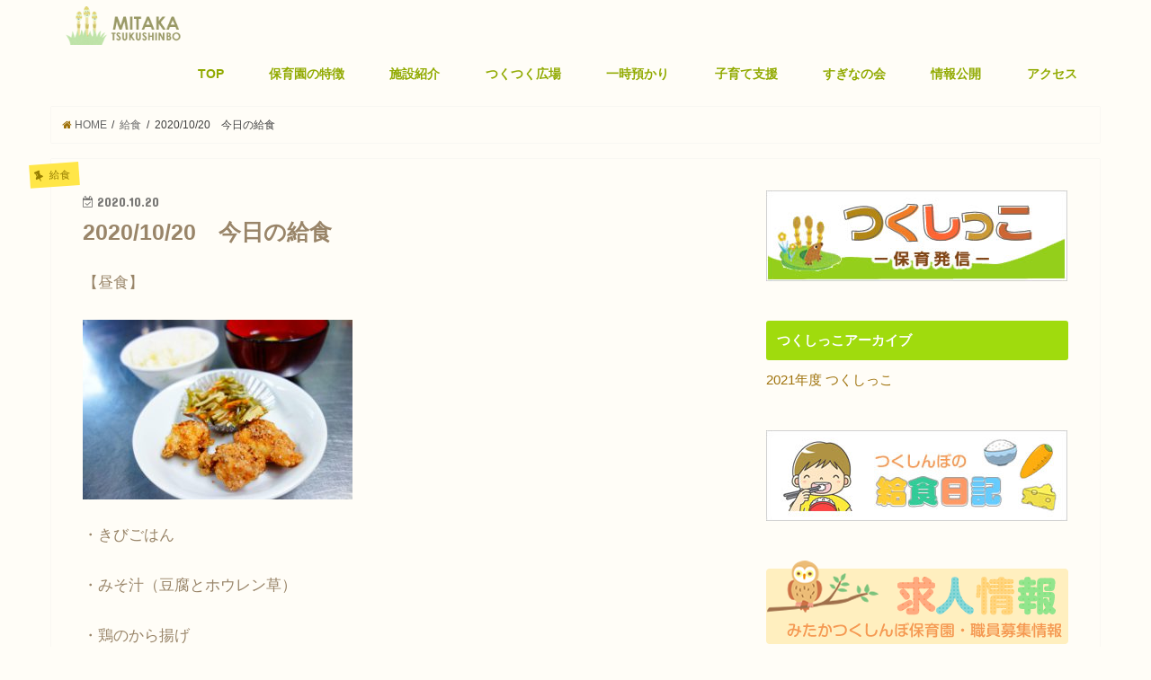

--- FILE ---
content_type: text/html; charset=UTF-8
request_url: http://mitaka-tsukushinbo.jp/2020/10/20/2020-10-20%E3%80%80%E4%BB%8A%E6%97%A5%E3%81%AE%E7%B5%A6%E9%A3%9F/
body_size: 10166
content:

<!doctype html>
<!--[if lt IE 7]><html lang="ja" class="no-js lt-ie9 lt-ie8 lt-ie7"><![endif]-->
<!--[if (IE 7)&!(IEMobile)]><html lang="ja" class="no-js lt-ie9 lt-ie8"><![endif]-->
<!--[if (IE 8)&!(IEMobile)]><html lang="ja" class="no-js lt-ie9"><![endif]-->
<!--[if gt IE 8]><!--> <html lang="ja" class="no-js"><!--<![endif]-->

<head>
<meta charset="utf-8">
<meta http-equiv="X-UA-Compatible" content="IE=edge">
<title>  2020/10/20　今日の給食 | みたかつくしんぼ保育園</title>
<meta name="HandheldFriendly" content="True">
<meta name="MobileOptimized" content="320">
<meta name="viewport" content="width=device-width, initial-scale=1"/>


<link rel="pingback" href="http://mitaka-tsukushinbo.jp/xmlrpc.php">

<!--[if IE]>
<![endif]-->
<!--[if lt IE 9]>
<script src="//html5shiv.googlecode.com/svn/trunk/html5.js"></script>
<script src="//css3-mediaqueries-js.googlecode.com/svn/trunk/css3-mediaqueries.js"></script>
<![endif]-->



<link rel='dns-prefetch' href='//webfonts.sakura.ne.jp' />
<link rel='dns-prefetch' href='//ajax.googleapis.com' />
<link rel='dns-prefetch' href='//fonts.googleapis.com' />
<link rel='dns-prefetch' href='//maxcdn.bootstrapcdn.com' />
<link rel='dns-prefetch' href='//s.w.org' />
<link rel="alternate" type="application/rss+xml" title="みたかつくしんぼ保育園 &raquo; フィード" href="http://mitaka-tsukushinbo.jp/feed/" />
<link rel="alternate" type="application/rss+xml" title="みたかつくしんぼ保育園 &raquo; コメントフィード" href="http://mitaka-tsukushinbo.jp/comments/feed/" />
<link rel="alternate" type="application/rss+xml" title="みたかつくしんぼ保育園 &raquo; 2020/10/20　今日の給食 のコメントのフィード" href="http://mitaka-tsukushinbo.jp/2020/10/20/2020-10-20%e3%80%80%e4%bb%8a%e6%97%a5%e3%81%ae%e7%b5%a6%e9%a3%9f/feed/" />
		<script type="text/javascript">
			window._wpemojiSettings = {"baseUrl":"https:\/\/s.w.org\/images\/core\/emoji\/13.0.0\/72x72\/","ext":".png","svgUrl":"https:\/\/s.w.org\/images\/core\/emoji\/13.0.0\/svg\/","svgExt":".svg","source":{"concatemoji":"http:\/\/mitaka-tsukushinbo.jp\/wp-includes\/js\/wp-emoji-release.min.js"}};
			!function(e,a,t){var n,r,o,i=a.createElement("canvas"),p=i.getContext&&i.getContext("2d");function s(e,t){var a=String.fromCharCode;p.clearRect(0,0,i.width,i.height),p.fillText(a.apply(this,e),0,0);e=i.toDataURL();return p.clearRect(0,0,i.width,i.height),p.fillText(a.apply(this,t),0,0),e===i.toDataURL()}function c(e){var t=a.createElement("script");t.src=e,t.defer=t.type="text/javascript",a.getElementsByTagName("head")[0].appendChild(t)}for(o=Array("flag","emoji"),t.supports={everything:!0,everythingExceptFlag:!0},r=0;r<o.length;r++)t.supports[o[r]]=function(e){if(!p||!p.fillText)return!1;switch(p.textBaseline="top",p.font="600 32px Arial",e){case"flag":return s([127987,65039,8205,9895,65039],[127987,65039,8203,9895,65039])?!1:!s([55356,56826,55356,56819],[55356,56826,8203,55356,56819])&&!s([55356,57332,56128,56423,56128,56418,56128,56421,56128,56430,56128,56423,56128,56447],[55356,57332,8203,56128,56423,8203,56128,56418,8203,56128,56421,8203,56128,56430,8203,56128,56423,8203,56128,56447]);case"emoji":return!s([55357,56424,8205,55356,57212],[55357,56424,8203,55356,57212])}return!1}(o[r]),t.supports.everything=t.supports.everything&&t.supports[o[r]],"flag"!==o[r]&&(t.supports.everythingExceptFlag=t.supports.everythingExceptFlag&&t.supports[o[r]]);t.supports.everythingExceptFlag=t.supports.everythingExceptFlag&&!t.supports.flag,t.DOMReady=!1,t.readyCallback=function(){t.DOMReady=!0},t.supports.everything||(n=function(){t.readyCallback()},a.addEventListener?(a.addEventListener("DOMContentLoaded",n,!1),e.addEventListener("load",n,!1)):(e.attachEvent("onload",n),a.attachEvent("onreadystatechange",function(){"complete"===a.readyState&&t.readyCallback()})),(n=t.source||{}).concatemoji?c(n.concatemoji):n.wpemoji&&n.twemoji&&(c(n.twemoji),c(n.wpemoji)))}(window,document,window._wpemojiSettings);
		</script>
		<style type="text/css">
img.wp-smiley,
img.emoji {
	display: inline !important;
	border: none !important;
	box-shadow: none !important;
	height: 1em !important;
	width: 1em !important;
	margin: 0 .07em !important;
	vertical-align: -0.1em !important;
	background: none !important;
	padding: 0 !important;
}
</style>
	<link rel='stylesheet' id='wp-block-library-css'  href='http://mitaka-tsukushinbo.jp/wp-includes/css/dist/block-library/style.min.css' type='text/css' media='all' />
<link rel='stylesheet' id='style-css'  href='http://mitaka-tsukushinbo.jp/wp-content/themes/jstork/style.css' type='text/css' media='all' />
<link rel='stylesheet' id='child-style-css'  href='http://mitaka-tsukushinbo.jp/wp-content/themes/jstork_custom/jstork_custom/style.css' type='text/css' media='all' />
<link rel='stylesheet' id='slick-css'  href='http://mitaka-tsukushinbo.jp/wp-content/themes/jstork/library/css/slick.css' type='text/css' media='all' />
<link rel='stylesheet' id='shortcode-css'  href='http://mitaka-tsukushinbo.jp/wp-content/themes/jstork/library/css/shortcode.css' type='text/css' media='all' />
<link rel='stylesheet' id='gf_Concert-css'  href='//fonts.googleapis.com/css?family=Concert+One' type='text/css' media='all' />
<link rel='stylesheet' id='gf_Lato-css'  href='//fonts.googleapis.com/css?family=Lato' type='text/css' media='all' />
<link rel='stylesheet' id='fontawesome-css'  href='//maxcdn.bootstrapcdn.com/font-awesome/4.6.0/css/font-awesome.min.css' type='text/css' media='all' />
<link rel='stylesheet' id='remodal-css'  href='http://mitaka-tsukushinbo.jp/wp-content/themes/jstork/library/css/remodal.css' type='text/css' media='all' />
<link rel='stylesheet' id='fancybox-css'  href='http://mitaka-tsukushinbo.jp/wp-content/plugins/easy-fancybox/fancybox/1.5.4/jquery.fancybox.min.css' type='text/css' media='screen' />
<script type='text/javascript' src='//ajax.googleapis.com/ajax/libs/jquery/1.12.4/jquery.min.js' id='jquery-js'></script>
<script type='text/javascript' src='//webfonts.sakura.ne.jp/js/sakurav3.js?fadein=0' id='typesquare_std-js'></script>
<link rel="https://api.w.org/" href="http://mitaka-tsukushinbo.jp/wp-json/" /><link rel="alternate" type="application/json" href="http://mitaka-tsukushinbo.jp/wp-json/wp/v2/posts/2205" /><link rel="EditURI" type="application/rsd+xml" title="RSD" href="http://mitaka-tsukushinbo.jp/xmlrpc.php?rsd" />
<link rel="wlwmanifest" type="application/wlwmanifest+xml" href="http://mitaka-tsukushinbo.jp/wp-includes/wlwmanifest.xml" /> 
<link rel='prev' title='2020/10/19　今日の給食' href='http://mitaka-tsukushinbo.jp/2020/10/19/2020-10-19-%e4%bb%8a%e6%97%a5%e3%81%ae%e7%b5%a6%e9%a3%9f/' />
<link rel='next' title='2020/10/21　今日の給食' href='http://mitaka-tsukushinbo.jp/2020/10/21/2020-10-21%e3%80%80%e4%bb%8a%e6%97%a5%e3%81%ae%e7%b5%a6%e9%a3%9f/' />

<link rel="canonical" href="http://mitaka-tsukushinbo.jp/2020/10/20/2020-10-20%e3%80%80%e4%bb%8a%e6%97%a5%e3%81%ae%e7%b5%a6%e9%a3%9f/" />
<link rel='shortlink' href='http://mitaka-tsukushinbo.jp/?p=2205' />
<link rel="alternate" type="application/json+oembed" href="http://mitaka-tsukushinbo.jp/wp-json/oembed/1.0/embed?url=http%3A%2F%2Fmitaka-tsukushinbo.jp%2F2020%2F10%2F20%2F2020-10-20%25e3%2580%2580%25e4%25bb%258a%25e6%2597%25a5%25e3%2581%25ae%25e7%25b5%25a6%25e9%25a3%259f%2F" />
<link rel="alternate" type="text/xml+oembed" href="http://mitaka-tsukushinbo.jp/wp-json/oembed/1.0/embed?url=http%3A%2F%2Fmitaka-tsukushinbo.jp%2F2020%2F10%2F20%2F2020-10-20%25e3%2580%2580%25e4%25bb%258a%25e6%2597%25a5%25e3%2581%25ae%25e7%25b5%25a6%25e9%25a3%259f%2F&#038;format=xml" />
<style type="text/css">
body{color: #3E3E3E;}
a,#breadcrumb li a i{color: #9e7109;}
a:hover{color: #E69B9B;}
.article-footer .post-categories li a,.article-footer .tags a{  background: #9e7109;  border:1px solid #9e7109;}
.article-footer .tags a{color:#9e7109; background: none;}
.article-footer .post-categories li a:hover,.article-footer .tags a:hover{ background:#E69B9B;  border-color:#E69B9B;}
input[type="text"],input[type="password"],input[type="datetime"],input[type="datetime-local"],input[type="date"],input[type="month"],input[type="time"],input[type="week"],input[type="number"],input[type="email"],input[type="url"],input[type="search"],input[type="tel"],input[type="color"],select,textarea,.field { background-color: #ffffff;}
/*ヘッダー*/
.header{color: #dd9933;}
.header.bg,.header #inner-header,.menu-sp{background: #fffdf7;}
#logo a{color: #eeee22;}
#g_nav .nav li a,.nav_btn,.menu-sp a,.menu-sp a,.menu-sp > ul:after{color: #91aa00;}
#logo a:hover,#g_nav .nav li a:hover,.nav_btn:hover{color:#ff7f7f;}
@media only screen and (min-width: 768px) {
.nav > li > a:after{background: #ff7f7f;}
.nav ul {background: #666666;}
#g_nav .nav li ul.sub-menu li a{color: #f7f7f7;}
}
@media only screen and (max-width: 1165px) {
.site_description{
background: #fffdf7;
color: #dd9933;
}
}
/*メインエリア*/
#inner-content,#breadcrumb{background: #fffdf7}
.top-post-list .post-list:before{background: #9e7109;}
.widget li a:after{color: #9e7109;}
/* 投稿ページ見出し */
.entry-content h2,.widgettitle{background: #a0db0d; color: #ffffff;}
.entry-content h3{border-color: #a0db0d;}
.h_boader .entry-content h2{border-color: #a0db0d; color: #3E3E3E;}
.h_balloon .entry-content h2:after{border-top-color: #a0db0d;}
/* リスト要素 */
.entry-content ul li:before{ background: #a0db0d;}
.entry-content ol li:before{ background: #a0db0d;}
/* カテゴリーラベル */
.post-list-card .post-list .eyecatch .cat-name,.top-post-list .post-list .eyecatch .cat-name,.byline .cat-name,.single .authorbox .author-newpost li .cat-name,.related-box li .cat-name,.carouselwrap .cat-name,.eyecatch .cat-name{background: #ffe647; color:  #967d01;}
/* ランキングバッジ */
ul.wpp-list li a:before{background: #a0db0d; color: #ffffff;}
/* アーカイブのボタン */
.readmore a{border:1px solid #9e7109;color:#9e7109;}
.readmore a:hover{background:#9e7109;color:#fff;}
/* ボタンの色 */
.btn-wrap a{background: #9e7109;border: 1px solid #9e7109;}
.btn-wrap a:hover{background: #E69B9B;border-color: #E69B9B;}
.btn-wrap.simple a{border:1px solid #9e7109;color:#9e7109;}
.btn-wrap.simple a:hover{background:#9e7109;}
/* コメント */
.blue-btn, .comment-reply-link, #submit { background-color: #9e7109; }
.blue-btn:hover, .comment-reply-link:hover, #submit:hover, .blue-btn:focus, .comment-reply-link:focus, #submit:focus {background-color: #E69B9B; }
/* サイドバー */
#sidebar1{color: #9e7109;}
.widget a{text-decoration:none; color:#9e7109;}
.widget a:hover{color:#ed9f38;}
/*フッター*/
#footer-top.bg,#footer-top .inner,.cta-inner{background-color: #666666; color: #CACACA;}
.footer a,#footer-top a{color: #f7f7f7;}
#footer-top .widgettitle{color: #CACACA;}
.footer.bg,.footer .inner {background-color: #666666;color: #CACACA;}
.footer-links li a:before{ color: #fffdf7;}
/* ページネーション */
.pagination a, .pagination span,.page-links a{border-color: #9e7109; color: #9e7109;}
.pagination .current,.pagination .current:hover,.page-links ul > li > span{background-color: #9e7109; border-color: #9e7109;}
.pagination a:hover, .pagination a:focus,.page-links a:hover, .page-links a:focus{background-color: #9e7109; color: #fff;}
</style>
<style type="text/css" id="custom-background-css">
body.custom-background { background-color: #fffdf7; }
</style>
	</head>

<body class="post-template-default single single-post postid-2205 single-format-standard custom-background">
<div id="container" class="h_default  undo_off">

<header class="header animated fadeIn bg " role="banner">
<div id="inner-header" class="wrap cf">
<div id="logo" class="gf fs_s">
<p class="h1 img"><a href="http://mitaka-tsukushinbo.jp"><img src="http://mitaka-tsukushi.sakura.ne.jp/worpress2018/wp-content/uploads/2019/02/logo.png" alt="みたかつくしんぼ保育園"></a></p>
</div>

<nav id="g_nav" role="navigation">

<ul id="menu-%e3%83%a1%e3%82%a4%e3%83%b3%e3%83%a1%e3%83%8b%e3%83%a5%e3%83%bc" class="nav top-nav cf"><li id="menu-item-114" class="menu-item menu-item-type-custom menu-item-object-custom menu-item-home menu-item-114"><a href="http://mitaka-tsukushinbo.jp/">TOP<span class="gf"></span></a></li>
<li id="menu-item-106" class="menu-item menu-item-type-post_type menu-item-object-page menu-item-106"><a href="http://mitaka-tsukushinbo.jp/about/">保育園の特徴<span class="gf"></span></a></li>
<li id="menu-item-179" class="menu-item menu-item-type-post_type menu-item-object-page menu-item-179"><a href="http://mitaka-tsukushinbo.jp/shisetsu/">施設紹介<span class="gf"></span></a></li>
<li id="menu-item-105" class="menu-item menu-item-type-post_type menu-item-object-page menu-item-105"><a href="http://mitaka-tsukushinbo.jp/hiroba/">つくつく広場<span class="gf"></span></a></li>
<li id="menu-item-103" class="menu-item menu-item-type-post_type menu-item-object-page menu-item-103"><a href="http://mitaka-tsukushinbo.jp/ringo/">一時預かり<span class="gf"></span></a></li>
<li id="menu-item-104" class="menu-item menu-item-type-post_type menu-item-object-page menu-item-104"><a href="http://mitaka-tsukushinbo.jp/kosodate_shien/">子育て支援<span class="gf"></span></a></li>
<li id="menu-item-102" class="menu-item menu-item-type-post_type menu-item-object-page menu-item-102"><a href="http://mitaka-tsukushinbo.jp/%e3%81%99%e3%81%8e%e3%81%aa%e3%81%ae%e4%bc%9a/">すぎなの会<span class="gf"></span></a></li>
<li id="menu-item-10812" class="menu-item menu-item-type-post_type menu-item-object-page menu-item-10812"><a href="http://mitaka-tsukushinbo.jp/%e6%83%85%e5%a0%b1%e5%85%ac%e9%96%8b/">情報公開<span class="gf"></span></a></li>
<li id="menu-item-101" class="menu-item menu-item-type-post_type menu-item-object-page menu-item-101"><a href="http://mitaka-tsukushinbo.jp/access/">アクセス<span class="gf"></span></a></li>
</ul></nav>

<a href="#spnavi" data-remodal-target="spnavi" class="nav_btn"><span class="text gf">menu</span></a>


</div>
</header>

<div class="remodal" data-remodal-id="spnavi" data-remodal-options="hashTracking:false">
<button data-remodal-action="close" class="remodal-close"><span class="text gf">CLOSE</span></button>
<div id="nav_menu-2" class="widget widget_nav_menu"><h4 class="widgettitle"><span>MENU</span></h4><div class="menu-%e3%82%b9%e3%83%9e%e3%83%9b%e3%83%a1%e3%83%8b%e3%83%a5%e3%83%bc-container"><ul id="menu-%e3%82%b9%e3%83%9e%e3%83%9b%e3%83%a1%e3%83%8b%e3%83%a5%e3%83%bc" class="menu"><li id="menu-item-251" class="menu-item menu-item-type-post_type menu-item-object-page menu-item-251"><a href="http://mitaka-tsukushinbo.jp/about/">保育園の特徴<span class="gf"></span></a></li>
<li id="menu-item-245" class="menu-item menu-item-type-post_type menu-item-object-page menu-item-245"><a href="http://mitaka-tsukushinbo.jp/shisetsu/">施設紹介<span class="gf"></span></a></li>
<li id="menu-item-250" class="menu-item menu-item-type-post_type menu-item-object-page menu-item-250"><a href="http://mitaka-tsukushinbo.jp/hiroba/">つくつく広場<span class="gf"></span></a></li>
<li id="menu-item-248" class="menu-item menu-item-type-post_type menu-item-object-page menu-item-248"><a href="http://mitaka-tsukushinbo.jp/ringo/">一時預かり<span class="gf"></span></a></li>
<li id="menu-item-249" class="menu-item menu-item-type-post_type menu-item-object-page menu-item-249"><a href="http://mitaka-tsukushinbo.jp/kosodate_shien/">子育て支援<span class="gf"></span></a></li>
<li id="menu-item-246" class="menu-item menu-item-type-post_type menu-item-object-page menu-item-246"><a href="http://mitaka-tsukushinbo.jp/access/">アクセスマップ<span class="gf"></span></a></li>
<li id="menu-item-247" class="menu-item menu-item-type-post_type menu-item-object-page menu-item-247"><a href="http://mitaka-tsukushinbo.jp/%e3%81%99%e3%81%8e%e3%81%aa%e3%81%ae%e4%bc%9a/">すぎなの会<span class="gf"></span></a></li>
<li id="menu-item-244" class="menu-item menu-item-type-post_type menu-item-object-page menu-item-244"><a href="http://mitaka-tsukushinbo.jp/hogosya/">保護者専用ページ<span class="gf"></span></a></li>
</ul></div></div><div id="categories-3" class="widget widget_categories"><h4 class="widgettitle"><span>BLOG</span></h4>
			<ul>
					<li class="cat-item cat-item-3"><a href="http://mitaka-tsukushinbo.jp/category/%e3%81%8a%e7%9f%a5%e3%82%89%e3%81%9b/">お知らせ</a>
</li>
	<li class="cat-item cat-item-8"><a href="http://mitaka-tsukushinbo.jp/category/%e3%81%99%e3%81%8e%e3%81%aa%e3%81%ae%e4%bc%9a/">すぎなの会</a>
</li>
	<li class="cat-item cat-item-17"><a href="http://mitaka-tsukushinbo.jp/category/tsukushikko2021/">つくしっこ2021</a>
</li>
	<li class="cat-item cat-item-21"><a href="http://mitaka-tsukushinbo.jp/category/tukushikko2022/">つくしっこ2022</a>
</li>
	<li class="cat-item cat-item-30"><a href="http://mitaka-tsukushinbo.jp/category/tsukushikko2024-2/">つくしっこ2023</a>
</li>
	<li class="cat-item cat-item-18"><a href="http://mitaka-tsukushinbo.jp/category/tsukushikko2022/">つくしっこ2024.</a>
</li>
	<li class="cat-item cat-item-31"><a href="http://mitaka-tsukushinbo.jp/category/%e3%81%a4%e3%81%8f%e3%81%97%e3%81%a3%e3%81%932025/">つくしっこ2025</a>
</li>
	<li class="cat-item cat-item-12"><a href="http://mitaka-tsukushinbo.jp/category/%e3%81%a4%e3%81%8f%e3%81%a4%e3%81%8f%e4%be%bf%e3%82%8a/">つくつく便り</a>
</li>
	<li class="cat-item cat-item-4"><a href="http://mitaka-tsukushinbo.jp/category/%e3%83%95%e3%82%a9%e3%83%88%e3%82%ae%e3%83%a3%e3%83%a9%e3%83%aa%e3%83%bc/">フォトギャラリー</a>
</li>
	<li class="cat-item cat-item-2"><a href="http://mitaka-tsukushinbo.jp/category/%e5%9c%92%e3%81%a0%e3%82%88%e3%82%8a/">園だより</a>
</li>
	<li class="cat-item cat-item-5"><a href="http://mitaka-tsukushinbo.jp/category/%e6%8e%a1%e7%94%a8%e6%83%85%e5%a0%b1/">採用情報</a>
</li>
	<li class="cat-item cat-item-11"><a href="http://mitaka-tsukushinbo.jp/category/%e7%b5%a6%e9%a3%9f/">給食</a>
</li>
			</ul>

			</div><button data-remodal-action="close" class="remodal-close"><span class="text gf">CLOSE</span></button>
</div>












<div id="breadcrumb" class="breadcrumb inner wrap cf"><ul><li itemscope itemtype="//data-vocabulary.org/Breadcrumb"><a href="http://mitaka-tsukushinbo.jp/" itemprop="url"><i class="fa fa-home"></i><span itemprop="title"> HOME</span></a></li><li itemscope itemtype="//data-vocabulary.org/Breadcrumb"><a href="http://mitaka-tsukushinbo.jp/category/%e7%b5%a6%e9%a3%9f/" itemprop="url"><span itemprop="title">給食</span></a></li><li>2020/10/20　今日の給食</li></ul></div>
<div id="content">
<div id="inner-content" class="wrap cf">

<main id="main" class="m-all t-all d-5of7 cf" role="main">
<article id="post-2205" class="post-2205 post type-post status-publish format-standard has-post-thumbnail hentry category-11 article cf" role="article">
<header class="article-header entry-header">
<p class="byline entry-meta vcard cf">
<span class="cat-name cat-id-11">給食</span><time class="date gf entry-date updated"  datetime="2020-10-20">2020.10.20</time>

<span class="writer name author"><span class="fn">mitaka2018</span></span>
</p>

<h1 class="entry-title single-title" itemprop="headline" rel="bookmark">2020/10/20　今日の給食</h1>

<!–
	->

			
</header>



<section class="entry-content cf">


<p>【昼食】</p>
<img loading="lazy" class="alignnone size-medium wp-image-2206" src="http://mitaka-tsukushinbo.jp/wp-content/uploads/2020/10/DSC01620-300x200.jpg" alt="" width="300" height="200" srcset="http://mitaka-tsukushinbo.jp/wp-content/uploads/2020/10/DSC01620-300x200.jpg 300w, http://mitaka-tsukushinbo.jp/wp-content/uploads/2020/10/DSC01620-768x512.jpg 768w, http://mitaka-tsukushinbo.jp/wp-content/uploads/2020/10/DSC01620.jpg 800w" sizes="(max-width: 300px) 100vw, 300px" />
<p>・きびごはん</p>
<p>・みそ汁（豆腐とホウレン草）</p>
<p>・鶏のから揚げ</p>
<p>・刻み昆布煮</p>
<p>&nbsp;</p>
<p>【おやつ】</p>
<img loading="lazy" class="alignnone size-medium wp-image-2208" src="http://mitaka-tsukushinbo.jp/wp-content/uploads/2020/10/DSC01630-300x200.jpg" alt="" width="300" height="200" srcset="http://mitaka-tsukushinbo.jp/wp-content/uploads/2020/10/DSC01630-300x200.jpg 300w, http://mitaka-tsukushinbo.jp/wp-content/uploads/2020/10/DSC01630-768x512.jpg 768w, http://mitaka-tsukushinbo.jp/wp-content/uploads/2020/10/DSC01630.jpg 800w" sizes="(max-width: 300px) 100vw, 300px" />
<p>・鬼まんじゅう（さつまいも・金時豆）</p>
<p>・牛乳</p>


</section>


<footer class="article-footer">
<ul class="post-categories">
	<li><a href="http://mitaka-tsukushinbo.jp/category/%e7%b5%a6%e9%a3%9f/" rel="category tag">給食</a></li></ul></footer>









</article>

<div class="np-post">
<div class="navigation">
<div class="prev np-post-list">
<a href="http://mitaka-tsukushinbo.jp/2020/10/21/2020-10-21%e3%80%80%e4%bb%8a%e6%97%a5%e3%81%ae%e7%b5%a6%e9%a3%9f/" class="cf">
<figure class="eyecatch"><img width="150" height="150" src="http://mitaka-tsukushinbo.jp/wp-content/uploads/2020/10/DSC01645-150x150.jpg" class="attachment-thumbnail size-thumbnail wp-post-image" alt="" loading="lazy" /></figure>
<span class="ttl">2020/10/21　今日の給食</span>
</a>
</div>

<div class="next np-post-list">
<a href="http://mitaka-tsukushinbo.jp/2020/10/19/2020-10-19-%e4%bb%8a%e6%97%a5%e3%81%ae%e7%b5%a6%e9%a3%9f/" class="cf">
<span class="ttl">2020/10/19　今日の給食</span>
<figure class="eyecatch"><img width="150" height="150" src="http://mitaka-tsukushinbo.jp/wp-content/uploads/2020/10/DSC01606-150x150.jpg" class="attachment-thumbnail size-thumbnail wp-post-image" alt="" loading="lazy" /></figure>
</a>
</div>
</div>
</div>

  <div class="related-box original-related wow animated fadeIn cf">
    <div class="inbox">
	    <h2 class="related-h h_ttl"><span class="gf">RECOMMEND</span>こちらの記事も人気です。</h2>
		    <div class="related-post">
				<ul class="related-list cf">

  	        <li rel="bookmark" title="2024/04/18　今日の給食">
		        <a href="http://mitaka-tsukushinbo.jp/2024/04/18/2024-04-18%e3%80%80%e4%bb%8a%e6%97%a5%e3%81%ae%e7%b5%a6%e9%a3%9f/" rel=\"bookmark" title="2024/04/18　今日の給食" class="title">
		        	<figure class="eyecatch">
	        	                <img width="300" height="200" src="http://mitaka-tsukushinbo.jp/wp-content/uploads/2024/04/DSC07451-300x200.jpg" class="attachment-post-thum size-post-thum wp-post-image" alt="" loading="lazy" srcset="http://mitaka-tsukushinbo.jp/wp-content/uploads/2024/04/DSC07451-300x200.jpg 300w, http://mitaka-tsukushinbo.jp/wp-content/uploads/2024/04/DSC07451-768x512.jpg 768w, http://mitaka-tsukushinbo.jp/wp-content/uploads/2024/04/DSC07451.jpg 800w" sizes="(max-width: 300px) 100vw, 300px" />	        	        		<span class="cat-name">給食</span>
		            </figure>
					<time class="date gf">2024.4.18</time>
					<h3 class="ttl">
						2024/04/18　今日の給食					</h3>
				</a>
	        </li>
  	        <li rel="bookmark" title="2025/10/17  今日の給食">
		        <a href="http://mitaka-tsukushinbo.jp/2025/10/17/2025-10-17-%e4%bb%8a%e6%97%a5%e3%81%ae%e7%b5%a6%e9%a3%9f/" rel=\"bookmark" title="2025/10/17  今日の給食" class="title">
		        	<figure class="eyecatch">
	        	                <img width="300" height="200" src="http://mitaka-tsukushinbo.jp/wp-content/uploads/2025/10/DSC00057-300x200.jpg" class="attachment-post-thum size-post-thum wp-post-image" alt="" loading="lazy" srcset="http://mitaka-tsukushinbo.jp/wp-content/uploads/2025/10/DSC00057-300x200.jpg 300w, http://mitaka-tsukushinbo.jp/wp-content/uploads/2025/10/DSC00057-768x512.jpg 768w, http://mitaka-tsukushinbo.jp/wp-content/uploads/2025/10/DSC00057.jpg 800w" sizes="(max-width: 300px) 100vw, 300px" />	        	        		<span class="cat-name">給食</span>
		            </figure>
					<time class="date gf">2025.10.17</time>
					<h3 class="ttl">
						2025/10/17  今日の給食					</h3>
				</a>
	        </li>
  	        <li rel="bookmark" title="2021/3/19  今日の給食">
		        <a href="http://mitaka-tsukushinbo.jp/2021/03/19/2021-3-19-%e4%bb%8a%e6%97%a5%e3%81%ae%e7%b5%a6%e9%a3%9f/" rel=\"bookmark" title="2021/3/19  今日の給食" class="title">
		        	<figure class="eyecatch">
	        	                <img width="300" height="200" src="http://mitaka-tsukushinbo.jp/wp-content/uploads/2021/03/DSC02705-300x200.jpg" class="attachment-post-thum size-post-thum wp-post-image" alt="" loading="lazy" srcset="http://mitaka-tsukushinbo.jp/wp-content/uploads/2021/03/DSC02705-300x200.jpg 300w, http://mitaka-tsukushinbo.jp/wp-content/uploads/2021/03/DSC02705-768x512.jpg 768w, http://mitaka-tsukushinbo.jp/wp-content/uploads/2021/03/DSC02705.jpg 800w" sizes="(max-width: 300px) 100vw, 300px" />	        	        		<span class="cat-name">給食</span>
		            </figure>
					<time class="date gf">2021.3.19</time>
					<h3 class="ttl">
						2021/3/19  今日の給食					</h3>
				</a>
	        </li>
  	        <li rel="bookmark" title="2022/10/26  今日の給食">
		        <a href="http://mitaka-tsukushinbo.jp/2022/10/26/2022-10-26-%e4%bb%8a%e6%97%a5%e3%81%ae%e7%b5%a6%e9%a3%9f/" rel=\"bookmark" title="2022/10/26  今日の給食" class="title">
		        	<figure class="eyecatch">
	        	                <img width="300" height="200" src="http://mitaka-tsukushinbo.jp/wp-content/uploads/2022/10/DSC04765-300x200.jpg" class="attachment-post-thum size-post-thum wp-post-image" alt="" loading="lazy" srcset="http://mitaka-tsukushinbo.jp/wp-content/uploads/2022/10/DSC04765-300x200.jpg 300w, http://mitaka-tsukushinbo.jp/wp-content/uploads/2022/10/DSC04765-768x512.jpg 768w, http://mitaka-tsukushinbo.jp/wp-content/uploads/2022/10/DSC04765.jpg 800w" sizes="(max-width: 300px) 100vw, 300px" />	        	        		<span class="cat-name">給食</span>
		            </figure>
					<time class="date gf">2022.10.26</time>
					<h3 class="ttl">
						2022/10/26  今日の給食					</h3>
				</a>
	        </li>
  	        <li rel="bookmark" title="2023/08/16　今日の給食">
		        <a href="http://mitaka-tsukushinbo.jp/2023/08/16/2023-08-16%e3%80%80%e4%bb%8a%e6%97%a5%e3%81%ae%e7%b5%a6%e9%a3%9f/" rel=\"bookmark" title="2023/08/16　今日の給食" class="title">
		        	<figure class="eyecatch">
	        	                <img width="300" height="200" src="http://mitaka-tsukushinbo.jp/wp-content/uploads/2023/08/DSC06431-300x200.jpg" class="attachment-post-thum size-post-thum wp-post-image" alt="" loading="lazy" srcset="http://mitaka-tsukushinbo.jp/wp-content/uploads/2023/08/DSC06431-300x200.jpg 300w, http://mitaka-tsukushinbo.jp/wp-content/uploads/2023/08/DSC06431-768x512.jpg 768w, http://mitaka-tsukushinbo.jp/wp-content/uploads/2023/08/DSC06431.jpg 800w" sizes="(max-width: 300px) 100vw, 300px" />	        	        		<span class="cat-name">給食</span>
		            </figure>
					<time class="date gf">2023.8.16</time>
					<h3 class="ttl">
						2023/08/16　今日の給食					</h3>
				</a>
	        </li>
  	        <li rel="bookmark" title="2023/01/17  今日の給食">
		        <a href="http://mitaka-tsukushinbo.jp/2023/01/17/2023-01-17-%e4%bb%8a%e6%97%a5%e3%81%ae%e7%b5%a6%e9%a3%9f/" rel=\"bookmark" title="2023/01/17  今日の給食" class="title">
		        	<figure class="eyecatch">
	        	                <img width="300" height="200" src="http://mitaka-tsukushinbo.jp/wp-content/uploads/2023/01/DSC05155-300x200.jpg" class="attachment-post-thum size-post-thum wp-post-image" alt="" loading="lazy" srcset="http://mitaka-tsukushinbo.jp/wp-content/uploads/2023/01/DSC05155-300x200.jpg 300w, http://mitaka-tsukushinbo.jp/wp-content/uploads/2023/01/DSC05155-768x512.jpg 768w, http://mitaka-tsukushinbo.jp/wp-content/uploads/2023/01/DSC05155.jpg 800w" sizes="(max-width: 300px) 100vw, 300px" />	        	        		<span class="cat-name">給食</span>
		            </figure>
					<time class="date gf">2023.1.17</time>
					<h3 class="ttl">
						2023/01/17  今日の給食					</h3>
				</a>
	        </li>
  	        <li rel="bookmark" title="2024/10/25　今日の給食">
		        <a href="http://mitaka-tsukushinbo.jp/2024/10/25/2024-10-25%e3%80%80%e4%bb%8a%e6%97%a5%e3%81%ae%e7%b5%a6%e9%a3%9f/" rel=\"bookmark" title="2024/10/25　今日の給食" class="title">
		        	<figure class="eyecatch">
	        	                <img width="300" height="200" src="http://mitaka-tsukushinbo.jp/wp-content/uploads/2024/10/DSC08158-300x200.jpg" class="attachment-post-thum size-post-thum wp-post-image" alt="" loading="lazy" srcset="http://mitaka-tsukushinbo.jp/wp-content/uploads/2024/10/DSC08158-300x200.jpg 300w, http://mitaka-tsukushinbo.jp/wp-content/uploads/2024/10/DSC08158-768x512.jpg 768w, http://mitaka-tsukushinbo.jp/wp-content/uploads/2024/10/DSC08158.jpg 800w" sizes="(max-width: 300px) 100vw, 300px" />	        	        		<span class="cat-name">給食</span>
		            </figure>
					<time class="date gf">2024.10.25</time>
					<h3 class="ttl">
						2024/10/25　今日の給食					</h3>
				</a>
	        </li>
  	        <li rel="bookmark" title="2021/4/1　今日の給食">
		        <a href="http://mitaka-tsukushinbo.jp/2021/04/01/2021-4-1%e3%80%80%e4%bb%8a%e6%97%a5%e3%81%ae%e7%b5%a6%e9%a3%9f/" rel=\"bookmark" title="2021/4/1　今日の給食" class="title">
		        	<figure class="eyecatch">
	        	                <img width="300" height="200" src="http://mitaka-tsukushinbo.jp/wp-content/uploads/2021/04/DSC02754-300x200.jpg" class="attachment-post-thum size-post-thum wp-post-image" alt="" loading="lazy" srcset="http://mitaka-tsukushinbo.jp/wp-content/uploads/2021/04/DSC02754-300x200.jpg 300w, http://mitaka-tsukushinbo.jp/wp-content/uploads/2021/04/DSC02754-768x512.jpg 768w, http://mitaka-tsukushinbo.jp/wp-content/uploads/2021/04/DSC02754.jpg 800w" sizes="(max-width: 300px) 100vw, 300px" />	        	        		<span class="cat-name">給食</span>
		            </figure>
					<time class="date gf">2021.4.1</time>
					<h3 class="ttl">
						2021/4/1　今日の給食					</h3>
				</a>
	        </li>
  
  			</ul>
	    </div>
    </div>
</div>
  
<div class="authorbox wow animated fadeIn" data-wow-delay="0.5s">
</div>
</main>
<div id="sidebar1" class="sidebar m-all t-all d-2of7 cf" role="complementary">

<div id="media_image-9" class="widget widget_media_image"><a href="http://mitaka-tsukushinbo.jp/category/tsukushikko2022/"><img width="335" height="101" src="http://mitaka-tsukushinbo.jp/wp-content/uploads/2021/11/つくしっこ.jpg" class="image wp-image-4196  attachment-full size-full" alt="" loading="lazy" style="max-width: 100%; height: auto;" srcset="http://mitaka-tsukushinbo.jp/wp-content/uploads/2021/11/つくしっこ.jpg 335w, http://mitaka-tsukushinbo.jp/wp-content/uploads/2021/11/つくしっこ-300x90.jpg 300w" sizes="(max-width: 335px) 100vw, 335px" /></a></div><div id="text-10" class="widget widget_text"><h4 class="widgettitle"><span>つくしっこアーカイブ</span></h4>			<div class="textwidget"><ul>
<li><a href="http://mitaka-tsukushinbo.jp/category/tsukushikko2021/">2021年度 つくしっこ</a></li>
</ul>
</div>
		</div><div id="media_image-8" class="widget widget_media_image"><a href="http://mitaka-tsukushinbo.jp/category/%e7%b5%a6%e9%a3%9f/"><img width="335" height="101" src="http://mitaka-tsukushinbo.jp/wp-content/uploads/2020/09/給食日記.jpg" class="image wp-image-1912  attachment-full size-full" alt="" loading="lazy" style="max-width: 100%; height: auto;" srcset="http://mitaka-tsukushinbo.jp/wp-content/uploads/2020/09/給食日記.jpg 335w, http://mitaka-tsukushinbo.jp/wp-content/uploads/2020/09/給食日記-300x90.jpg 300w" sizes="(max-width: 335px) 100vw, 335px" /></a></div><div id="media_image-3" class="widget widget_media_image"><a href="http://mitaka-tsukushinbo.jp/category/採用情報/"><img width="336" height="93" src="http://mitaka-tsukushinbo.jp/wp-content/uploads/2019/02/求人バナー.png" class="image wp-image-202  attachment-full size-full" alt="" loading="lazy" style="max-width: 100%; height: auto;" srcset="http://mitaka-tsukushinbo.jp/wp-content/uploads/2019/02/求人バナー.png 336w, http://mitaka-tsukushinbo.jp/wp-content/uploads/2019/02/求人バナー-300x83.png 300w" sizes="(max-width: 336px) 100vw, 336px" /></a></div><div id="media_image-4" class="widget widget_media_image"><a href="http://mitaka-tsukushinbo.jp/hogosya/"><img width="336" height="84" src="http://mitaka-tsukushinbo.jp/wp-content/uploads/2019/02/保護者ページ.png" class="image wp-image-210  attachment-full size-full" alt="" loading="lazy" style="max-width: 100%; height: auto;" srcset="http://mitaka-tsukushinbo.jp/wp-content/uploads/2019/02/保護者ページ.png 336w, http://mitaka-tsukushinbo.jp/wp-content/uploads/2019/02/保護者ページ-300x75.png 300w" sizes="(max-width: 336px) 100vw, 336px" /></a></div><div id="media_image-5" class="widget widget_media_image"><a href="https://photo-step.co.jp/"><img width="350" height="120" src="http://mitaka-tsukushinbo.jp/wp-content/uploads/2019/02/photostep_link_A_350x120.jpg" class="image wp-image-293  attachment-full size-full" alt="" loading="lazy" style="max-width: 100%; height: auto;" srcset="http://mitaka-tsukushinbo.jp/wp-content/uploads/2019/02/photostep_link_A_350x120.jpg 350w, http://mitaka-tsukushinbo.jp/wp-content/uploads/2019/02/photostep_link_A_350x120-300x103.jpg 300w" sizes="(max-width: 350px) 100vw, 350px" /></a></div><div id="text-2" class="widget widget_text"><h4 class="widgettitle"><span>みたかつくしんぼ保育園</span></h4>			<div class="textwidget"><p>TEL：03-3308-3507<br />
FAX：03-3308-3501<br />
〒181-0005　東京都三鷹市中原1-29-35</p>
</div>
		</div><div id="categories-2" class="widget widget_categories"><h4 class="widgettitle"><span>カテゴリー</span></h4>
			<ul>
					<li class="cat-item cat-item-3"><a href="http://mitaka-tsukushinbo.jp/category/%e3%81%8a%e7%9f%a5%e3%82%89%e3%81%9b/">お知らせ</a>
</li>
	<li class="cat-item cat-item-8"><a href="http://mitaka-tsukushinbo.jp/category/%e3%81%99%e3%81%8e%e3%81%aa%e3%81%ae%e4%bc%9a/">すぎなの会</a>
</li>
	<li class="cat-item cat-item-17"><a href="http://mitaka-tsukushinbo.jp/category/tsukushikko2021/">つくしっこ2021</a>
</li>
	<li class="cat-item cat-item-21"><a href="http://mitaka-tsukushinbo.jp/category/tukushikko2022/">つくしっこ2022</a>
</li>
	<li class="cat-item cat-item-30"><a href="http://mitaka-tsukushinbo.jp/category/tsukushikko2024-2/">つくしっこ2023</a>
</li>
	<li class="cat-item cat-item-18"><a href="http://mitaka-tsukushinbo.jp/category/tsukushikko2022/">つくしっこ2024.</a>
</li>
	<li class="cat-item cat-item-31"><a href="http://mitaka-tsukushinbo.jp/category/%e3%81%a4%e3%81%8f%e3%81%97%e3%81%a3%e3%81%932025/">つくしっこ2025</a>
</li>
	<li class="cat-item cat-item-12"><a href="http://mitaka-tsukushinbo.jp/category/%e3%81%a4%e3%81%8f%e3%81%a4%e3%81%8f%e4%be%bf%e3%82%8a/">つくつく便り</a>
</li>
	<li class="cat-item cat-item-4"><a href="http://mitaka-tsukushinbo.jp/category/%e3%83%95%e3%82%a9%e3%83%88%e3%82%ae%e3%83%a3%e3%83%a9%e3%83%aa%e3%83%bc/">フォトギャラリー</a>
</li>
	<li class="cat-item cat-item-2"><a href="http://mitaka-tsukushinbo.jp/category/%e5%9c%92%e3%81%a0%e3%82%88%e3%82%8a/">園だより</a>
</li>
	<li class="cat-item cat-item-5"><a href="http://mitaka-tsukushinbo.jp/category/%e6%8e%a1%e7%94%a8%e6%83%85%e5%a0%b1/">採用情報</a>
</li>
	<li class="cat-item cat-item-11"><a href="http://mitaka-tsukushinbo.jp/category/%e7%b5%a6%e9%a3%9f/">給食</a>
</li>
			</ul>

			</div><div id="recent-posts-2" class="widget widget_recent_entries"><h4 class="widgettitle"><span>最近の投稿</span></h4>			<ul>
								
				<li>
					<a class="cf" href="http://mitaka-tsukushinbo.jp/2026/01/20/2026-01-20%e3%80%80%e4%bb%8a%e6%97%a5%e3%81%ae%e7%b5%a6%e9%a3%9f/" title="2026/01/20　今日の給食">
						2026/01/20　今日の給食											</a>
				</li>
								
				<li>
					<a class="cf" href="http://mitaka-tsukushinbo.jp/2026/01/19/2025-01-19%e3%80%80%e4%bb%8a%e6%97%a5%e3%81%ae%e7%b5%a6%e9%a3%9f/" title="2025/01/19　今日の給食">
						2025/01/19　今日の給食											</a>
				</li>
								
				<li>
					<a class="cf" href="http://mitaka-tsukushinbo.jp/2026/01/16/2026-1-16-%e4%bb%8a%e6%97%a5%e3%81%ae%e7%b5%a6%e9%a3%9f/" title="2026/1/16 今日の給食">
						2026/1/16 今日の給食											</a>
				</li>
								
				<li>
					<a class="cf" href="http://mitaka-tsukushinbo.jp/2026/01/15/2026-01-15%e3%80%80%e4%bb%8a%e6%97%a5%e3%81%ae%e7%b5%a6%e9%a3%9f/" title="2026/01/15　今日の給食">
						2026/01/15　今日の給食											</a>
				</li>
								
				<li>
					<a class="cf" href="http://mitaka-tsukushinbo.jp/2026/01/14/2026-01-14%e3%80%80%e4%bb%8a%e6%97%a5%e3%81%ae%e7%b5%a6%e9%a3%9f/" title="2026/01/14　今日の給食">
						2026/01/14　今日の給食											</a>
				</li>
							</ul>
			</div><div id="archives-2" class="widget widget_archive"><h4 class="widgettitle"><span>過去の記事</span></h4>		<label class="screen-reader-text" for="archives-dropdown-2">過去の記事</label>
		<select id="archives-dropdown-2" name="archive-dropdown">
			
			<option value="">月を選択</option>
				<option value='http://mitaka-tsukushinbo.jp/2026/01/'> 2026年1月 </option>
	<option value='http://mitaka-tsukushinbo.jp/2025/12/'> 2025年12月 </option>
	<option value='http://mitaka-tsukushinbo.jp/2025/11/'> 2025年11月 </option>
	<option value='http://mitaka-tsukushinbo.jp/2025/10/'> 2025年10月 </option>
	<option value='http://mitaka-tsukushinbo.jp/2025/09/'> 2025年9月 </option>
	<option value='http://mitaka-tsukushinbo.jp/2025/08/'> 2025年8月 </option>
	<option value='http://mitaka-tsukushinbo.jp/2025/07/'> 2025年7月 </option>
	<option value='http://mitaka-tsukushinbo.jp/2025/06/'> 2025年6月 </option>
	<option value='http://mitaka-tsukushinbo.jp/2025/05/'> 2025年5月 </option>
	<option value='http://mitaka-tsukushinbo.jp/2025/04/'> 2025年4月 </option>
	<option value='http://mitaka-tsukushinbo.jp/2025/03/'> 2025年3月 </option>
	<option value='http://mitaka-tsukushinbo.jp/2025/02/'> 2025年2月 </option>
	<option value='http://mitaka-tsukushinbo.jp/2025/01/'> 2025年1月 </option>
	<option value='http://mitaka-tsukushinbo.jp/2024/12/'> 2024年12月 </option>
	<option value='http://mitaka-tsukushinbo.jp/2024/11/'> 2024年11月 </option>
	<option value='http://mitaka-tsukushinbo.jp/2024/10/'> 2024年10月 </option>
	<option value='http://mitaka-tsukushinbo.jp/2024/09/'> 2024年9月 </option>
	<option value='http://mitaka-tsukushinbo.jp/2024/08/'> 2024年8月 </option>
	<option value='http://mitaka-tsukushinbo.jp/2024/07/'> 2024年7月 </option>
	<option value='http://mitaka-tsukushinbo.jp/2024/06/'> 2024年6月 </option>
	<option value='http://mitaka-tsukushinbo.jp/2024/05/'> 2024年5月 </option>
	<option value='http://mitaka-tsukushinbo.jp/2024/04/'> 2024年4月 </option>
	<option value='http://mitaka-tsukushinbo.jp/2024/03/'> 2024年3月 </option>
	<option value='http://mitaka-tsukushinbo.jp/2024/02/'> 2024年2月 </option>
	<option value='http://mitaka-tsukushinbo.jp/2024/01/'> 2024年1月 </option>
	<option value='http://mitaka-tsukushinbo.jp/2023/12/'> 2023年12月 </option>
	<option value='http://mitaka-tsukushinbo.jp/2023/11/'> 2023年11月 </option>
	<option value='http://mitaka-tsukushinbo.jp/2023/10/'> 2023年10月 </option>
	<option value='http://mitaka-tsukushinbo.jp/2023/09/'> 2023年9月 </option>
	<option value='http://mitaka-tsukushinbo.jp/2023/08/'> 2023年8月 </option>
	<option value='http://mitaka-tsukushinbo.jp/2023/07/'> 2023年7月 </option>
	<option value='http://mitaka-tsukushinbo.jp/2023/06/'> 2023年6月 </option>
	<option value='http://mitaka-tsukushinbo.jp/2023/05/'> 2023年5月 </option>
	<option value='http://mitaka-tsukushinbo.jp/2023/04/'> 2023年4月 </option>
	<option value='http://mitaka-tsukushinbo.jp/2023/03/'> 2023年3月 </option>
	<option value='http://mitaka-tsukushinbo.jp/2023/02/'> 2023年2月 </option>
	<option value='http://mitaka-tsukushinbo.jp/2023/01/'> 2023年1月 </option>
	<option value='http://mitaka-tsukushinbo.jp/2022/12/'> 2022年12月 </option>
	<option value='http://mitaka-tsukushinbo.jp/2022/11/'> 2022年11月 </option>
	<option value='http://mitaka-tsukushinbo.jp/2022/10/'> 2022年10月 </option>
	<option value='http://mitaka-tsukushinbo.jp/2022/09/'> 2022年9月 </option>
	<option value='http://mitaka-tsukushinbo.jp/2022/08/'> 2022年8月 </option>
	<option value='http://mitaka-tsukushinbo.jp/2022/07/'> 2022年7月 </option>
	<option value='http://mitaka-tsukushinbo.jp/2022/06/'> 2022年6月 </option>
	<option value='http://mitaka-tsukushinbo.jp/2022/05/'> 2022年5月 </option>
	<option value='http://mitaka-tsukushinbo.jp/2022/04/'> 2022年4月 </option>
	<option value='http://mitaka-tsukushinbo.jp/2022/03/'> 2022年3月 </option>
	<option value='http://mitaka-tsukushinbo.jp/2022/02/'> 2022年2月 </option>
	<option value='http://mitaka-tsukushinbo.jp/2022/01/'> 2022年1月 </option>
	<option value='http://mitaka-tsukushinbo.jp/2021/12/'> 2021年12月 </option>
	<option value='http://mitaka-tsukushinbo.jp/2021/11/'> 2021年11月 </option>
	<option value='http://mitaka-tsukushinbo.jp/2021/10/'> 2021年10月 </option>
	<option value='http://mitaka-tsukushinbo.jp/2021/09/'> 2021年9月 </option>
	<option value='http://mitaka-tsukushinbo.jp/2021/08/'> 2021年8月 </option>
	<option value='http://mitaka-tsukushinbo.jp/2021/07/'> 2021年7月 </option>
	<option value='http://mitaka-tsukushinbo.jp/2021/06/'> 2021年6月 </option>
	<option value='http://mitaka-tsukushinbo.jp/2021/05/'> 2021年5月 </option>
	<option value='http://mitaka-tsukushinbo.jp/2021/04/'> 2021年4月 </option>
	<option value='http://mitaka-tsukushinbo.jp/2021/03/'> 2021年3月 </option>
	<option value='http://mitaka-tsukushinbo.jp/2021/02/'> 2021年2月 </option>
	<option value='http://mitaka-tsukushinbo.jp/2021/01/'> 2021年1月 </option>
	<option value='http://mitaka-tsukushinbo.jp/2020/12/'> 2020年12月 </option>
	<option value='http://mitaka-tsukushinbo.jp/2020/11/'> 2020年11月 </option>
	<option value='http://mitaka-tsukushinbo.jp/2020/10/'> 2020年10月 </option>
	<option value='http://mitaka-tsukushinbo.jp/2020/09/'> 2020年9月 </option>
	<option value='http://mitaka-tsukushinbo.jp/2020/08/'> 2020年8月 </option>
	<option value='http://mitaka-tsukushinbo.jp/2020/07/'> 2020年7月 </option>
	<option value='http://mitaka-tsukushinbo.jp/2020/06/'> 2020年6月 </option>
	<option value='http://mitaka-tsukushinbo.jp/2020/05/'> 2020年5月 </option>
	<option value='http://mitaka-tsukushinbo.jp/2020/04/'> 2020年4月 </option>
	<option value='http://mitaka-tsukushinbo.jp/2020/03/'> 2020年3月 </option>
	<option value='http://mitaka-tsukushinbo.jp/2020/02/'> 2020年2月 </option>
	<option value='http://mitaka-tsukushinbo.jp/2020/01/'> 2020年1月 </option>
	<option value='http://mitaka-tsukushinbo.jp/2019/12/'> 2019年12月 </option>
	<option value='http://mitaka-tsukushinbo.jp/2019/11/'> 2019年11月 </option>
	<option value='http://mitaka-tsukushinbo.jp/2019/10/'> 2019年10月 </option>
	<option value='http://mitaka-tsukushinbo.jp/2019/09/'> 2019年9月 </option>
	<option value='http://mitaka-tsukushinbo.jp/2019/08/'> 2019年8月 </option>
	<option value='http://mitaka-tsukushinbo.jp/2019/07/'> 2019年7月 </option>
	<option value='http://mitaka-tsukushinbo.jp/2019/06/'> 2019年6月 </option>
	<option value='http://mitaka-tsukushinbo.jp/2019/05/'> 2019年5月 </option>
	<option value='http://mitaka-tsukushinbo.jp/2019/04/'> 2019年4月 </option>
	<option value='http://mitaka-tsukushinbo.jp/2019/03/'> 2019年3月 </option>
	<option value='http://mitaka-tsukushinbo.jp/2019/02/'> 2019年2月 </option>
	<option value='http://mitaka-tsukushinbo.jp/2019/01/'> 2019年1月 </option>
	<option value='http://mitaka-tsukushinbo.jp/2018/10/'> 2018年10月 </option>
	<option value='http://mitaka-tsukushinbo.jp/2017/10/'> 2017年10月 </option>
	<option value='http://mitaka-tsukushinbo.jp/2016/04/'> 2016年4月 </option>
	<option value='http://mitaka-tsukushinbo.jp/2015/10/'> 2015年10月 </option>
	<option value='http://mitaka-tsukushinbo.jp/2015/07/'> 2015年7月 </option>
	<option value='http://mitaka-tsukushinbo.jp/2015/03/'> 2015年3月 </option>
	<option value='http://mitaka-tsukushinbo.jp/2015/01/'> 2015年1月 </option>

		</select>

<script type="text/javascript">
/* <![CDATA[ */
(function() {
	var dropdown = document.getElementById( "archives-dropdown-2" );
	function onSelectChange() {
		if ( dropdown.options[ dropdown.selectedIndex ].value !== '' ) {
			document.location.href = this.options[ this.selectedIndex ].value;
		}
	}
	dropdown.onchange = onSelectChange;
})();
/* ]]> */
</script>
			</div><div id="text-3" class="widget widget_text"><h4 class="widgettitle"><span>社会福祉法人 新川中原保育会</span></h4>			<div class="textwidget"><p>法人ページに、公開資料を掲載しております。<br />
<a href="http://mitaka-tsukushinbo.jp/document/">法人ページはこちらから</a></p>
</div>
		</div><div id="media_image-6" class="widget widget_media_image"><h4 class="widgettitle"><span>姉妹園のホームページ</span></h4><a href="http://setagaya-tsukushinbo.jp/"><img width="300" height="80" src="http://mitaka-tsukushinbo.jp/wp-content/uploads/2019/02/banner_setagaya.png" class="image wp-image-382  attachment-full size-full" alt="" loading="lazy" style="max-width: 100%; height: auto;" /></a></div><div id="media_image-7" class="widget widget_media_image"><a href="https://seijo-tsukushinbo.jp/"><img width="300" height="80" src="http://mitaka-tsukushinbo.jp/wp-content/uploads/2019/02/banner_seijyo-300x80.png" class="image wp-image-381  attachment-medium size-medium" alt="" loading="lazy" style="max-width: 100%; height: auto;" /></a></div><div id="meta-2" class="widget widget_meta"><h4 class="widgettitle"><span>メタ情報</span></h4>
		<ul>
						<li><a href="http://mitaka-tsukushinbo.jp/wp-login.php">ログイン</a></li>
			<li><a href="http://mitaka-tsukushinbo.jp/feed/">投稿フィード</a></li>
			<li><a href="http://mitaka-tsukushinbo.jp/comments/feed/">コメントフィード</a></li>

			<li><a href="https://ja.wordpress.org/">WordPress.org</a></li>
		</ul>

		</div><div id="text-4" class="widget widget_text">			<div class="textwidget"><p><a href="http://mitaka-tsukushinbo.jp/staffonly/">STAFF ONLY</a></p>
</div>
		</div>


</div></div>
</div>
<div id="page-top">
	<a href="#header" title="ページトップへ"><i class="fa fa-chevron-up"></i></a>
</div>
<div id="footer-top" class="wow animated fadeIn cf bg">
	<div class="inner wrap cf">
						
				
					</div>
</div>

<footer id="footer" class="footer bg" role="contentinfo">
	<div id="inner-footer" class="inner wrap cf">
		<nav role="navigation">
			<div class="footer-links cf"><ul id="menu-%e3%83%a1%e3%82%a4%e3%83%b3%e3%83%a1%e3%83%8b%e3%83%a5%e3%83%bc-1" class="footer-nav cf"><li class="menu-item menu-item-type-custom menu-item-object-custom menu-item-home menu-item-114"><a href="http://mitaka-tsukushinbo.jp/">TOP<span class="gf"></span></a></li>
<li class="menu-item menu-item-type-post_type menu-item-object-page menu-item-106"><a href="http://mitaka-tsukushinbo.jp/about/">保育園の特徴<span class="gf"></span></a></li>
<li class="menu-item menu-item-type-post_type menu-item-object-page menu-item-179"><a href="http://mitaka-tsukushinbo.jp/shisetsu/">施設紹介<span class="gf"></span></a></li>
<li class="menu-item menu-item-type-post_type menu-item-object-page menu-item-105"><a href="http://mitaka-tsukushinbo.jp/hiroba/">つくつく広場<span class="gf"></span></a></li>
<li class="menu-item menu-item-type-post_type menu-item-object-page menu-item-103"><a href="http://mitaka-tsukushinbo.jp/ringo/">一時預かり<span class="gf"></span></a></li>
<li class="menu-item menu-item-type-post_type menu-item-object-page menu-item-104"><a href="http://mitaka-tsukushinbo.jp/kosodate_shien/">子育て支援<span class="gf"></span></a></li>
<li class="menu-item menu-item-type-post_type menu-item-object-page menu-item-102"><a href="http://mitaka-tsukushinbo.jp/%e3%81%99%e3%81%8e%e3%81%aa%e3%81%ae%e4%bc%9a/">すぎなの会<span class="gf"></span></a></li>
<li class="menu-item menu-item-type-post_type menu-item-object-page menu-item-10812"><a href="http://mitaka-tsukushinbo.jp/%e6%83%85%e5%a0%b1%e5%85%ac%e9%96%8b/">情報公開<span class="gf"></span></a></li>
<li class="menu-item menu-item-type-post_type menu-item-object-page menu-item-101"><a href="http://mitaka-tsukushinbo.jp/access/">アクセス<span class="gf"></span></a></li>
</ul></div>		</nav>
		<p class="source-org copyright">&copy;Copyright2026 <a href="http://mitaka-tsukushinbo.jp" rel="nofollow">みたかつくしんぼ保育園</a>.All Rights Reserved.</p>
	</div>
</footer>
</div>
<script type='text/javascript' src='http://mitaka-tsukushinbo.jp/wp-content/themes/jstork/library/js/libs/slick.min.js' id='slick-js'></script>
<script type='text/javascript' src='http://mitaka-tsukushinbo.jp/wp-content/themes/jstork/library/js/libs/remodal.js' id='remodal-js'></script>
<script type='text/javascript' src='http://mitaka-tsukushinbo.jp/wp-content/themes/jstork/library/js/libs/masonry.pkgd.min.js' id='masonry.pkgd.min-js'></script>
<script type='text/javascript' src='http://mitaka-tsukushinbo.jp/wp-includes/js/imagesloaded.min.js' id='imagesloaded-js'></script>
<script type='text/javascript' src='http://mitaka-tsukushinbo.jp/wp-content/themes/jstork/library/js/scripts.js' id='main-js-js'></script>
<script type='text/javascript' src='http://mitaka-tsukushinbo.jp/wp-content/themes/jstork/library/js/libs/modernizr.custom.min.js' id='css-modernizr-js'></script>
<script type='text/javascript' src='http://mitaka-tsukushinbo.jp/wp-content/plugins/easy-fancybox/fancybox/1.5.4/jquery.fancybox.min.js' id='jquery-fancybox-js'></script>
<script type='text/javascript' id='jquery-fancybox-js-after'>
var fb_timeout, fb_opts={'overlayShow':true,'hideOnOverlayClick':true,'showCloseButton':true,'margin':20,'enableEscapeButton':true,'autoScale':true };
if(typeof easy_fancybox_handler==='undefined'){
var easy_fancybox_handler=function(){
jQuery([".nolightbox","a.wp-block-fileesc_html__button","a.pin-it-button","a[href*='pinterest.com\/pin\/create']","a[href*='facebook.com\/share']","a[href*='twitter.com\/share']"].join(',')).addClass('nofancybox');
jQuery('a.fancybox-close').on('click',function(e){e.preventDefault();jQuery.fancybox.close()});
/* IMG */
var fb_IMG_select=jQuery('a[href*=".jpg" i]:not(.nofancybox,li.nofancybox>a),area[href*=".jpg" i]:not(.nofancybox),a[href*=".jpeg" i]:not(.nofancybox,li.nofancybox>a),area[href*=".jpeg" i]:not(.nofancybox),a[href*=".png" i]:not(.nofancybox,li.nofancybox>a),area[href*=".png" i]:not(.nofancybox),a[href*=".webp" i]:not(.nofancybox,li.nofancybox>a),area[href*=".webp" i]:not(.nofancybox)');
fb_IMG_select.addClass('fancybox image');
var fb_IMG_sections=jQuery('.gallery,.wp-block-gallery,.tiled-gallery,.wp-block-jetpack-tiled-gallery');
fb_IMG_sections.each(function(){jQuery(this).find(fb_IMG_select).attr('rel','gallery-'+fb_IMG_sections.index(this));});
jQuery('a.fancybox,area.fancybox,.fancybox>a').each(function(){jQuery(this).fancybox(jQuery.extend(true,{},fb_opts,{'opacity':false,'hideOnContentClick':false,'titleShow':true,'titlePosition':'over','titleFromAlt':true,'showNavArrows':true,'enableKeyboardNav':true,'cyclic':false}))});
};};
var easy_fancybox_auto=function(){setTimeout(function(){jQuery('a#fancybox-auto,#fancybox-auto>a').first().trigger('click')},500);};
jQuery(easy_fancybox_handler);jQuery(document).on('post-load',easy_fancybox_handler);
jQuery(easy_fancybox_auto);
</script>
<script type='text/javascript' src='http://mitaka-tsukushinbo.jp/wp-content/plugins/easy-fancybox/vendor/jquery.mousewheel.min.js' id='jquery-mousewheel-js'></script>
<script type='text/javascript' src='http://mitaka-tsukushinbo.jp/wp-includes/js/wp-embed.min.js' id='wp-embed-js'></script>
</body>
</html>